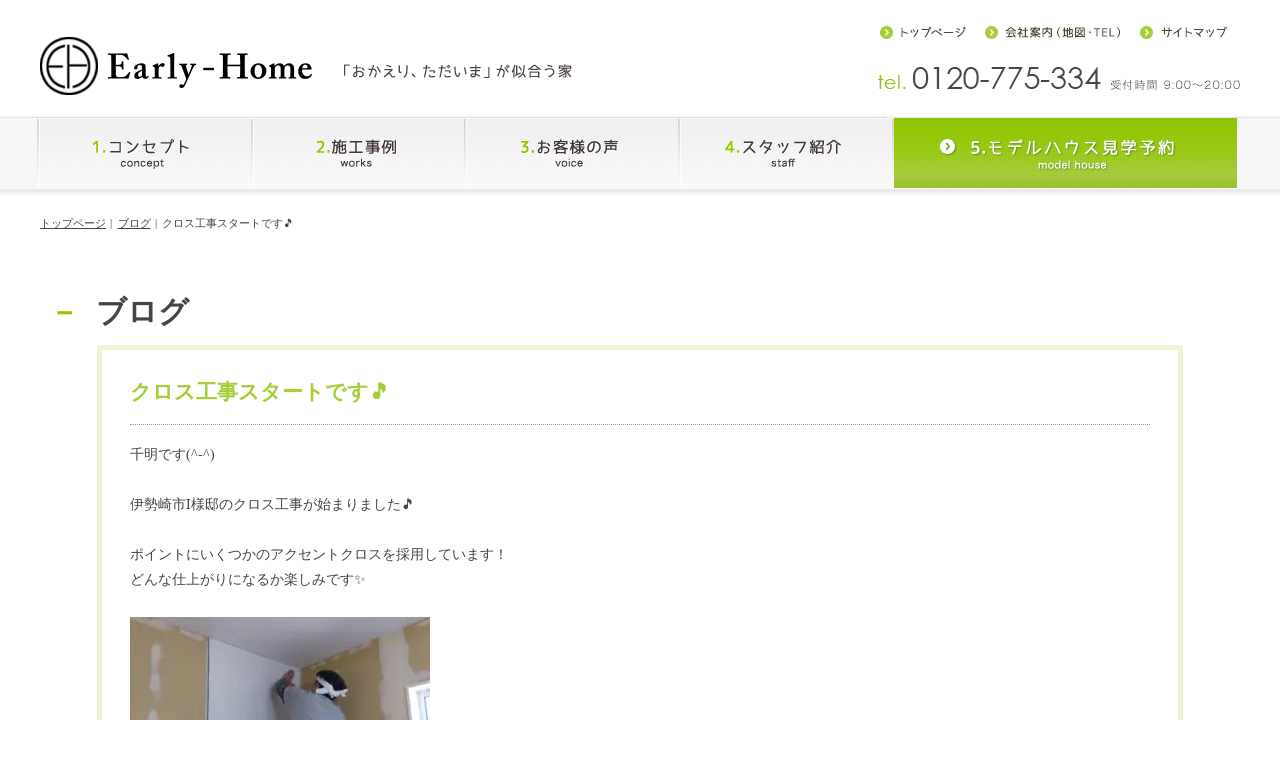

--- FILE ---
content_type: text/html; charset=UTF-8
request_url: https://early-home.co.jp/2020/12/22/%E3%82%AF%E3%83%AD%E3%82%B9%E5%B7%A5%E4%BA%8B%E3%82%B9%E3%82%BF%E3%83%BC%E3%83%88%E3%81%A7%E3%81%99%F0%9F%8E%B5/
body_size: 12146
content:
<!DOCTYPE html>
<html lang="ja">
<head>
<meta charset="UTF-8">
<meta name="viewport" content="width=device-width, initial-scale=1.0, minimum-scale=1.0, maximum-scale=1.0, user-scalable=0">
<meta name="Keywords" content="群馬県,桐生市,伊勢崎市,新築,リフォーム,外構,注文住宅,アーリーホーム">
<meta name="Description" content="群馬県の桐生市・太田市・伊勢崎市でお洒落な平屋デザイン住宅を提供しているアーリーホーム。無垢材を各所に使い、癒しと健康的な空間を演出。本格注文住宅ならではの飽きの来ないデザインで桐生市の風土に合った佇まいを実現。群馬県で平屋デザイン住宅をご検討の際は是非モデルハウスへ！">

<meta http-equiv="X-UA-Compatible" content="IE=edge">
<meta name="format-detection" content="telephone=no">
<script>
$isltIe9 = false;
</script>
<!--[if lt IE 9]>
<script src="http://html5shiv.googlecode.com/svn/trunk/html5.js"></script>
<script>
$isltIe9 = true;
</script>
<![endif]-->
	<style>img:is([sizes="auto" i], [sizes^="auto," i]) { contain-intrinsic-size: 3000px 1500px }</style>
	
		<!-- All in One SEO 4.9.3 - aioseo.com -->
		<title>クロス工事スタートです🎵 - 株式会社アーリーホーム 「おかえり、ただいま」が似合う家</title>
	<meta name="description" content="千明です(^-^) 伊勢崎市I様邸のクロス工事が始まりました🎵 ポ" />
	<meta name="robots" content="max-image-preview:large" />
	<meta name="author" content="アーリーホーム"/>
	<link rel="canonical" href="https://early-home.co.jp/2020/12/22/%e3%82%af%e3%83%ad%e3%82%b9%e5%b7%a5%e4%ba%8b%e3%82%b9%e3%82%bf%e3%83%bc%e3%83%88%e3%81%a7%e3%81%99%f0%9f%8e%b5/" />
	<meta name="generator" content="All in One SEO (AIOSEO) 4.9.3" />
		<meta property="og:locale" content="ja_JP" />
		<meta property="og:site_name" content="株式会社アーリーホーム　「おかえり、ただいま」が似合う家 - アーリーホ−ムでは、群馬県桐生市・伊勢崎市・みどり市でお客様のご要望に合わせたデザイン住宅、注文住宅を土地探しからお手伝いいたします。" />
		<meta property="og:type" content="article" />
		<meta property="og:title" content="クロス工事スタートです🎵 - 株式会社アーリーホーム 「おかえり、ただいま」が似合う家" />
		<meta property="og:description" content="千明です(^-^) 伊勢崎市I様邸のクロス工事が始まりました🎵 ポ" />
		<meta property="og:url" content="https://early-home.co.jp/2020/12/22/%e3%82%af%e3%83%ad%e3%82%b9%e5%b7%a5%e4%ba%8b%e3%82%b9%e3%82%bf%e3%83%bc%e3%83%88%e3%81%a7%e3%81%99%f0%9f%8e%b5/" />
		<meta property="article:published_time" content="2020-12-22T12:43:10+00:00" />
		<meta property="article:modified_time" content="2020-12-22T12:43:10+00:00" />
		<meta name="twitter:card" content="summary_large_image" />
		<meta name="twitter:title" content="クロス工事スタートです🎵 - 株式会社アーリーホーム 「おかえり、ただいま」が似合う家" />
		<meta name="twitter:description" content="千明です(^-^) 伊勢崎市I様邸のクロス工事が始まりました🎵 ポ" />
		<script type="application/ld+json" class="aioseo-schema">
			{"@context":"https:\/\/schema.org","@graph":[{"@type":"BlogPosting","@id":"https:\/\/early-home.co.jp\/2020\/12\/22\/%e3%82%af%e3%83%ad%e3%82%b9%e5%b7%a5%e4%ba%8b%e3%82%b9%e3%82%bf%e3%83%bc%e3%83%88%e3%81%a7%e3%81%99%f0%9f%8e%b5\/#blogposting","name":"\u30af\u30ed\u30b9\u5de5\u4e8b\u30b9\u30bf\u30fc\u30c8\u3067\u3059\ud83c\udfb5 - \u682a\u5f0f\u4f1a\u793e\u30a2\u30fc\u30ea\u30fc\u30db\u30fc\u30e0 \u300c\u304a\u304b\u3048\u308a\u3001\u305f\u3060\u3044\u307e\u300d\u304c\u4f3c\u5408\u3046\u5bb6","headline":"\u30af\u30ed\u30b9\u5de5\u4e8b\u30b9\u30bf\u30fc\u30c8\u3067\u3059&#x1f3b5;","author":{"@id":"https:\/\/early-home.co.jp\/author\/postuser\/#author"},"publisher":{"@id":"https:\/\/early-home.co.jp\/#organization"},"image":{"@type":"ImageObject","url":"https:\/\/early-home.co.jp\/wp-content\/uploads\/2020\/12\/IMG_20201222_1132252_copy_800x487.jpg","width":800,"height":487},"datePublished":"2020-12-22T21:43:10+09:00","dateModified":"2020-12-22T21:43:10+09:00","inLanguage":"ja","mainEntityOfPage":{"@id":"https:\/\/early-home.co.jp\/2020\/12\/22\/%e3%82%af%e3%83%ad%e3%82%b9%e5%b7%a5%e4%ba%8b%e3%82%b9%e3%82%bf%e3%83%bc%e3%83%88%e3%81%a7%e3%81%99%f0%9f%8e%b5\/#webpage"},"isPartOf":{"@id":"https:\/\/early-home.co.jp\/2020\/12\/22\/%e3%82%af%e3%83%ad%e3%82%b9%e5%b7%a5%e4%ba%8b%e3%82%b9%e3%82%bf%e3%83%bc%e3%83%88%e3%81%a7%e3%81%99%f0%9f%8e%b5\/#webpage"},"articleSection":"\u30d6\u30ed\u30b0, \u5343\u660e"},{"@type":"BreadcrumbList","@id":"https:\/\/early-home.co.jp\/2020\/12\/22\/%e3%82%af%e3%83%ad%e3%82%b9%e5%b7%a5%e4%ba%8b%e3%82%b9%e3%82%bf%e3%83%bc%e3%83%88%e3%81%a7%e3%81%99%f0%9f%8e%b5\/#breadcrumblist","itemListElement":[{"@type":"ListItem","@id":"https:\/\/early-home.co.jp#listItem","position":1,"name":"Home","item":"https:\/\/early-home.co.jp","nextItem":{"@type":"ListItem","@id":"https:\/\/early-home.co.jp\/category\/blog\/#listItem","name":"\u30d6\u30ed\u30b0"}},{"@type":"ListItem","@id":"https:\/\/early-home.co.jp\/category\/blog\/#listItem","position":2,"name":"\u30d6\u30ed\u30b0","item":"https:\/\/early-home.co.jp\/category\/blog\/","nextItem":{"@type":"ListItem","@id":"https:\/\/early-home.co.jp\/category\/blog\/2chigira\/#listItem","name":"\u5343\u660e"},"previousItem":{"@type":"ListItem","@id":"https:\/\/early-home.co.jp#listItem","name":"Home"}},{"@type":"ListItem","@id":"https:\/\/early-home.co.jp\/category\/blog\/2chigira\/#listItem","position":3,"name":"\u5343\u660e","item":"https:\/\/early-home.co.jp\/category\/blog\/2chigira\/","nextItem":{"@type":"ListItem","@id":"https:\/\/early-home.co.jp\/2020\/12\/22\/%e3%82%af%e3%83%ad%e3%82%b9%e5%b7%a5%e4%ba%8b%e3%82%b9%e3%82%bf%e3%83%bc%e3%83%88%e3%81%a7%e3%81%99%f0%9f%8e%b5\/#listItem","name":"\u30af\u30ed\u30b9\u5de5\u4e8b\u30b9\u30bf\u30fc\u30c8\u3067\u3059&#x1f3b5;"},"previousItem":{"@type":"ListItem","@id":"https:\/\/early-home.co.jp\/category\/blog\/#listItem","name":"\u30d6\u30ed\u30b0"}},{"@type":"ListItem","@id":"https:\/\/early-home.co.jp\/2020\/12\/22\/%e3%82%af%e3%83%ad%e3%82%b9%e5%b7%a5%e4%ba%8b%e3%82%b9%e3%82%bf%e3%83%bc%e3%83%88%e3%81%a7%e3%81%99%f0%9f%8e%b5\/#listItem","position":4,"name":"\u30af\u30ed\u30b9\u5de5\u4e8b\u30b9\u30bf\u30fc\u30c8\u3067\u3059&#x1f3b5;","previousItem":{"@type":"ListItem","@id":"https:\/\/early-home.co.jp\/category\/blog\/2chigira\/#listItem","name":"\u5343\u660e"}}]},{"@type":"Organization","@id":"https:\/\/early-home.co.jp\/#organization","name":"\u682a\u5f0f\u4f1a\u793e\u30a2\u30fc\u30ea\u30fc\u30db\u30fc\u30e0\u3000\u300c\u304a\u304b\u3048\u308a\u3001\u305f\u3060\u3044\u307e\u300d\u304c\u4f3c\u5408\u3046\u5bb6","description":"\u30a2\u30fc\u30ea\u30fc\u30db\u2212\u30e0\u3067\u306f\u3001\u7fa4\u99ac\u770c\u6850\u751f\u5e02\u30fb\u4f0a\u52e2\u5d0e\u5e02\u30fb\u307f\u3069\u308a\u5e02\u3067\u304a\u5ba2\u69d8\u306e\u3054\u8981\u671b\u306b\u5408\u308f\u305b\u305f\u30c7\u30b6\u30a4\u30f3\u4f4f\u5b85\u3001\u6ce8\u6587\u4f4f\u5b85\u3092\u571f\u5730\u63a2\u3057\u304b\u3089\u304a\u624b\u4f1d\u3044\u3044\u305f\u3057\u307e\u3059\u3002","url":"https:\/\/early-home.co.jp\/"},{"@type":"Person","@id":"https:\/\/early-home.co.jp\/author\/postuser\/#author","url":"https:\/\/early-home.co.jp\/author\/postuser\/","name":"\u30a2\u30fc\u30ea\u30fc\u30db\u30fc\u30e0"},{"@type":"WebPage","@id":"https:\/\/early-home.co.jp\/2020\/12\/22\/%e3%82%af%e3%83%ad%e3%82%b9%e5%b7%a5%e4%ba%8b%e3%82%b9%e3%82%bf%e3%83%bc%e3%83%88%e3%81%a7%e3%81%99%f0%9f%8e%b5\/#webpage","url":"https:\/\/early-home.co.jp\/2020\/12\/22\/%e3%82%af%e3%83%ad%e3%82%b9%e5%b7%a5%e4%ba%8b%e3%82%b9%e3%82%bf%e3%83%bc%e3%83%88%e3%81%a7%e3%81%99%f0%9f%8e%b5\/","name":"\u30af\u30ed\u30b9\u5de5\u4e8b\u30b9\u30bf\u30fc\u30c8\u3067\u3059\ud83c\udfb5 - \u682a\u5f0f\u4f1a\u793e\u30a2\u30fc\u30ea\u30fc\u30db\u30fc\u30e0 \u300c\u304a\u304b\u3048\u308a\u3001\u305f\u3060\u3044\u307e\u300d\u304c\u4f3c\u5408\u3046\u5bb6","description":"\u5343\u660e\u3067\u3059(^-^) \u4f0a\u52e2\u5d0e\u5e02I\u69d8\u90b8\u306e\u30af\u30ed\u30b9\u5de5\u4e8b\u304c\u59cb\u307e\u308a\u307e\u3057\u305f\ud83c\udfb5 \u30dd","inLanguage":"ja","isPartOf":{"@id":"https:\/\/early-home.co.jp\/#website"},"breadcrumb":{"@id":"https:\/\/early-home.co.jp\/2020\/12\/22\/%e3%82%af%e3%83%ad%e3%82%b9%e5%b7%a5%e4%ba%8b%e3%82%b9%e3%82%bf%e3%83%bc%e3%83%88%e3%81%a7%e3%81%99%f0%9f%8e%b5\/#breadcrumblist"},"author":{"@id":"https:\/\/early-home.co.jp\/author\/postuser\/#author"},"creator":{"@id":"https:\/\/early-home.co.jp\/author\/postuser\/#author"},"image":{"@type":"ImageObject","url":"https:\/\/early-home.co.jp\/wp-content\/uploads\/2020\/12\/IMG_20201222_1132252_copy_800x487.jpg","@id":"https:\/\/early-home.co.jp\/2020\/12\/22\/%e3%82%af%e3%83%ad%e3%82%b9%e5%b7%a5%e4%ba%8b%e3%82%b9%e3%82%bf%e3%83%bc%e3%83%88%e3%81%a7%e3%81%99%f0%9f%8e%b5\/#mainImage","width":800,"height":487},"primaryImageOfPage":{"@id":"https:\/\/early-home.co.jp\/2020\/12\/22\/%e3%82%af%e3%83%ad%e3%82%b9%e5%b7%a5%e4%ba%8b%e3%82%b9%e3%82%bf%e3%83%bc%e3%83%88%e3%81%a7%e3%81%99%f0%9f%8e%b5\/#mainImage"},"datePublished":"2020-12-22T21:43:10+09:00","dateModified":"2020-12-22T21:43:10+09:00"},{"@type":"WebSite","@id":"https:\/\/early-home.co.jp\/#website","url":"https:\/\/early-home.co.jp\/","name":"\u682a\u5f0f\u4f1a\u793e\u30a2\u30fc\u30ea\u30fc\u30db\u30fc\u30e0\u3000\u300c\u304a\u304b\u3048\u308a\u3001\u305f\u3060\u3044\u307e\u300d\u304c\u4f3c\u5408\u3046\u5bb6","description":"\u30a2\u30fc\u30ea\u30fc\u30db\u2212\u30e0\u3067\u306f\u3001\u7fa4\u99ac\u770c\u6850\u751f\u5e02\u30fb\u4f0a\u52e2\u5d0e\u5e02\u30fb\u307f\u3069\u308a\u5e02\u3067\u304a\u5ba2\u69d8\u306e\u3054\u8981\u671b\u306b\u5408\u308f\u305b\u305f\u30c7\u30b6\u30a4\u30f3\u4f4f\u5b85\u3001\u6ce8\u6587\u4f4f\u5b85\u3092\u571f\u5730\u63a2\u3057\u304b\u3089\u304a\u624b\u4f1d\u3044\u3044\u305f\u3057\u307e\u3059\u3002","inLanguage":"ja","publisher":{"@id":"https:\/\/early-home.co.jp\/#organization"}}]}
		</script>
		<!-- All in One SEO -->

<link rel='dns-prefetch' href='//webfonts.xserver.jp' />
<link rel="alternate" type="application/rss+xml" title="株式会社アーリーホーム　「おかえり、ただいま」が似合う家 &raquo; クロス工事スタートです&#x1f3b5; のコメントのフィード" href="https://early-home.co.jp/2020/12/22/%e3%82%af%e3%83%ad%e3%82%b9%e5%b7%a5%e4%ba%8b%e3%82%b9%e3%82%bf%e3%83%bc%e3%83%88%e3%81%a7%e3%81%99%f0%9f%8e%b5/feed/" />
	<style type="text/css">
	.wp-pagenavi{margin-left:auto !important; margin-right:auto; !important}
	</style>
  <style id='classic-theme-styles-inline-css' type='text/css'>
/*! This file is auto-generated */
.wp-block-button__link{color:#fff;background-color:#32373c;border-radius:9999px;box-shadow:none;text-decoration:none;padding:calc(.667em + 2px) calc(1.333em + 2px);font-size:1.125em}.wp-block-file__button{background:#32373c;color:#fff;text-decoration:none}
</style>
<style id='global-styles-inline-css' type='text/css'>
:root{--wp--preset--aspect-ratio--square: 1;--wp--preset--aspect-ratio--4-3: 4/3;--wp--preset--aspect-ratio--3-4: 3/4;--wp--preset--aspect-ratio--3-2: 3/2;--wp--preset--aspect-ratio--2-3: 2/3;--wp--preset--aspect-ratio--16-9: 16/9;--wp--preset--aspect-ratio--9-16: 9/16;--wp--preset--color--black: #000000;--wp--preset--color--cyan-bluish-gray: #abb8c3;--wp--preset--color--white: #ffffff;--wp--preset--color--pale-pink: #f78da7;--wp--preset--color--vivid-red: #cf2e2e;--wp--preset--color--luminous-vivid-orange: #ff6900;--wp--preset--color--luminous-vivid-amber: #fcb900;--wp--preset--color--light-green-cyan: #7bdcb5;--wp--preset--color--vivid-green-cyan: #00d084;--wp--preset--color--pale-cyan-blue: #8ed1fc;--wp--preset--color--vivid-cyan-blue: #0693e3;--wp--preset--color--vivid-purple: #9b51e0;--wp--preset--gradient--vivid-cyan-blue-to-vivid-purple: linear-gradient(135deg,rgba(6,147,227,1) 0%,rgb(155,81,224) 100%);--wp--preset--gradient--light-green-cyan-to-vivid-green-cyan: linear-gradient(135deg,rgb(122,220,180) 0%,rgb(0,208,130) 100%);--wp--preset--gradient--luminous-vivid-amber-to-luminous-vivid-orange: linear-gradient(135deg,rgba(252,185,0,1) 0%,rgba(255,105,0,1) 100%);--wp--preset--gradient--luminous-vivid-orange-to-vivid-red: linear-gradient(135deg,rgba(255,105,0,1) 0%,rgb(207,46,46) 100%);--wp--preset--gradient--very-light-gray-to-cyan-bluish-gray: linear-gradient(135deg,rgb(238,238,238) 0%,rgb(169,184,195) 100%);--wp--preset--gradient--cool-to-warm-spectrum: linear-gradient(135deg,rgb(74,234,220) 0%,rgb(151,120,209) 20%,rgb(207,42,186) 40%,rgb(238,44,130) 60%,rgb(251,105,98) 80%,rgb(254,248,76) 100%);--wp--preset--gradient--blush-light-purple: linear-gradient(135deg,rgb(255,206,236) 0%,rgb(152,150,240) 100%);--wp--preset--gradient--blush-bordeaux: linear-gradient(135deg,rgb(254,205,165) 0%,rgb(254,45,45) 50%,rgb(107,0,62) 100%);--wp--preset--gradient--luminous-dusk: linear-gradient(135deg,rgb(255,203,112) 0%,rgb(199,81,192) 50%,rgb(65,88,208) 100%);--wp--preset--gradient--pale-ocean: linear-gradient(135deg,rgb(255,245,203) 0%,rgb(182,227,212) 50%,rgb(51,167,181) 100%);--wp--preset--gradient--electric-grass: linear-gradient(135deg,rgb(202,248,128) 0%,rgb(113,206,126) 100%);--wp--preset--gradient--midnight: linear-gradient(135deg,rgb(2,3,129) 0%,rgb(40,116,252) 100%);--wp--preset--font-size--small: 13px;--wp--preset--font-size--medium: 20px;--wp--preset--font-size--large: 36px;--wp--preset--font-size--x-large: 42px;--wp--preset--spacing--20: 0.44rem;--wp--preset--spacing--30: 0.67rem;--wp--preset--spacing--40: 1rem;--wp--preset--spacing--50: 1.5rem;--wp--preset--spacing--60: 2.25rem;--wp--preset--spacing--70: 3.38rem;--wp--preset--spacing--80: 5.06rem;--wp--preset--shadow--natural: 6px 6px 9px rgba(0, 0, 0, 0.2);--wp--preset--shadow--deep: 12px 12px 50px rgba(0, 0, 0, 0.4);--wp--preset--shadow--sharp: 6px 6px 0px rgba(0, 0, 0, 0.2);--wp--preset--shadow--outlined: 6px 6px 0px -3px rgba(255, 255, 255, 1), 6px 6px rgba(0, 0, 0, 1);--wp--preset--shadow--crisp: 6px 6px 0px rgba(0, 0, 0, 1);}:where(.is-layout-flex){gap: 0.5em;}:where(.is-layout-grid){gap: 0.5em;}body .is-layout-flex{display: flex;}.is-layout-flex{flex-wrap: wrap;align-items: center;}.is-layout-flex > :is(*, div){margin: 0;}body .is-layout-grid{display: grid;}.is-layout-grid > :is(*, div){margin: 0;}:where(.wp-block-columns.is-layout-flex){gap: 2em;}:where(.wp-block-columns.is-layout-grid){gap: 2em;}:where(.wp-block-post-template.is-layout-flex){gap: 1.25em;}:where(.wp-block-post-template.is-layout-grid){gap: 1.25em;}.has-black-color{color: var(--wp--preset--color--black) !important;}.has-cyan-bluish-gray-color{color: var(--wp--preset--color--cyan-bluish-gray) !important;}.has-white-color{color: var(--wp--preset--color--white) !important;}.has-pale-pink-color{color: var(--wp--preset--color--pale-pink) !important;}.has-vivid-red-color{color: var(--wp--preset--color--vivid-red) !important;}.has-luminous-vivid-orange-color{color: var(--wp--preset--color--luminous-vivid-orange) !important;}.has-luminous-vivid-amber-color{color: var(--wp--preset--color--luminous-vivid-amber) !important;}.has-light-green-cyan-color{color: var(--wp--preset--color--light-green-cyan) !important;}.has-vivid-green-cyan-color{color: var(--wp--preset--color--vivid-green-cyan) !important;}.has-pale-cyan-blue-color{color: var(--wp--preset--color--pale-cyan-blue) !important;}.has-vivid-cyan-blue-color{color: var(--wp--preset--color--vivid-cyan-blue) !important;}.has-vivid-purple-color{color: var(--wp--preset--color--vivid-purple) !important;}.has-black-background-color{background-color: var(--wp--preset--color--black) !important;}.has-cyan-bluish-gray-background-color{background-color: var(--wp--preset--color--cyan-bluish-gray) !important;}.has-white-background-color{background-color: var(--wp--preset--color--white) !important;}.has-pale-pink-background-color{background-color: var(--wp--preset--color--pale-pink) !important;}.has-vivid-red-background-color{background-color: var(--wp--preset--color--vivid-red) !important;}.has-luminous-vivid-orange-background-color{background-color: var(--wp--preset--color--luminous-vivid-orange) !important;}.has-luminous-vivid-amber-background-color{background-color: var(--wp--preset--color--luminous-vivid-amber) !important;}.has-light-green-cyan-background-color{background-color: var(--wp--preset--color--light-green-cyan) !important;}.has-vivid-green-cyan-background-color{background-color: var(--wp--preset--color--vivid-green-cyan) !important;}.has-pale-cyan-blue-background-color{background-color: var(--wp--preset--color--pale-cyan-blue) !important;}.has-vivid-cyan-blue-background-color{background-color: var(--wp--preset--color--vivid-cyan-blue) !important;}.has-vivid-purple-background-color{background-color: var(--wp--preset--color--vivid-purple) !important;}.has-black-border-color{border-color: var(--wp--preset--color--black) !important;}.has-cyan-bluish-gray-border-color{border-color: var(--wp--preset--color--cyan-bluish-gray) !important;}.has-white-border-color{border-color: var(--wp--preset--color--white) !important;}.has-pale-pink-border-color{border-color: var(--wp--preset--color--pale-pink) !important;}.has-vivid-red-border-color{border-color: var(--wp--preset--color--vivid-red) !important;}.has-luminous-vivid-orange-border-color{border-color: var(--wp--preset--color--luminous-vivid-orange) !important;}.has-luminous-vivid-amber-border-color{border-color: var(--wp--preset--color--luminous-vivid-amber) !important;}.has-light-green-cyan-border-color{border-color: var(--wp--preset--color--light-green-cyan) !important;}.has-vivid-green-cyan-border-color{border-color: var(--wp--preset--color--vivid-green-cyan) !important;}.has-pale-cyan-blue-border-color{border-color: var(--wp--preset--color--pale-cyan-blue) !important;}.has-vivid-cyan-blue-border-color{border-color: var(--wp--preset--color--vivid-cyan-blue) !important;}.has-vivid-purple-border-color{border-color: var(--wp--preset--color--vivid-purple) !important;}.has-vivid-cyan-blue-to-vivid-purple-gradient-background{background: var(--wp--preset--gradient--vivid-cyan-blue-to-vivid-purple) !important;}.has-light-green-cyan-to-vivid-green-cyan-gradient-background{background: var(--wp--preset--gradient--light-green-cyan-to-vivid-green-cyan) !important;}.has-luminous-vivid-amber-to-luminous-vivid-orange-gradient-background{background: var(--wp--preset--gradient--luminous-vivid-amber-to-luminous-vivid-orange) !important;}.has-luminous-vivid-orange-to-vivid-red-gradient-background{background: var(--wp--preset--gradient--luminous-vivid-orange-to-vivid-red) !important;}.has-very-light-gray-to-cyan-bluish-gray-gradient-background{background: var(--wp--preset--gradient--very-light-gray-to-cyan-bluish-gray) !important;}.has-cool-to-warm-spectrum-gradient-background{background: var(--wp--preset--gradient--cool-to-warm-spectrum) !important;}.has-blush-light-purple-gradient-background{background: var(--wp--preset--gradient--blush-light-purple) !important;}.has-blush-bordeaux-gradient-background{background: var(--wp--preset--gradient--blush-bordeaux) !important;}.has-luminous-dusk-gradient-background{background: var(--wp--preset--gradient--luminous-dusk) !important;}.has-pale-ocean-gradient-background{background: var(--wp--preset--gradient--pale-ocean) !important;}.has-electric-grass-gradient-background{background: var(--wp--preset--gradient--electric-grass) !important;}.has-midnight-gradient-background{background: var(--wp--preset--gradient--midnight) !important;}.has-small-font-size{font-size: var(--wp--preset--font-size--small) !important;}.has-medium-font-size{font-size: var(--wp--preset--font-size--medium) !important;}.has-large-font-size{font-size: var(--wp--preset--font-size--large) !important;}.has-x-large-font-size{font-size: var(--wp--preset--font-size--x-large) !important;}
:where(.wp-block-post-template.is-layout-flex){gap: 1.25em;}:where(.wp-block-post-template.is-layout-grid){gap: 1.25em;}
:where(.wp-block-columns.is-layout-flex){gap: 2em;}:where(.wp-block-columns.is-layout-grid){gap: 2em;}
:root :where(.wp-block-pullquote){font-size: 1.5em;line-height: 1.6;}
</style>
<link rel='stylesheet' id='wpo_min-header-0-css' href='https://early-home.co.jp/wp-content/cache/wpo-minify/1767920535/assets/wpo-minify-header-507c6620.min.css' type='text/css' media='all' />
<script type="text/javascript" src="https://early-home.co.jp/wp-content/cache/wpo-minify/1767920535/assets/wpo-minify-header-7c3d0e58.min.js" id="wpo_min-header-0-js"></script>
<script type="text/javascript" src="//webfonts.xserver.jp/js/xserverv3.js?fadein=0&amp;ver=2.0.9" id="typesquare_std-js"></script>
<script type="text/javascript" src="https://early-home.co.jp/wp-content/cache/wpo-minify/1767920535/assets/wpo-minify-header-9923294d.min.js" id="wpo_min-header-2-js"></script>
<link rel="https://api.w.org/" href="https://early-home.co.jp/wp-json/" /><link rel="alternate" title="JSON" type="application/json" href="https://early-home.co.jp/wp-json/wp/v2/posts/33212" /><link rel="EditURI" type="application/rsd+xml" title="RSD" href="https://early-home.co.jp/xmlrpc.php?rsd" />
<meta name="generator" content="WordPress 6.8.3" />
<link rel='shortlink' href='https://early-home.co.jp/?p=33212' />
<link rel="alternate" title="oEmbed (JSON)" type="application/json+oembed" href="https://early-home.co.jp/wp-json/oembed/1.0/embed?url=https%3A%2F%2Fearly-home.co.jp%2F2020%2F12%2F22%2F%25e3%2582%25af%25e3%2583%25ad%25e3%2582%25b9%25e5%25b7%25a5%25e4%25ba%258b%25e3%2582%25b9%25e3%2582%25bf%25e3%2583%25bc%25e3%2583%2588%25e3%2581%25a7%25e3%2581%2599%25f0%259f%258e%25b5%2F" />
<link rel="alternate" title="oEmbed (XML)" type="text/xml+oembed" href="https://early-home.co.jp/wp-json/oembed/1.0/embed?url=https%3A%2F%2Fearly-home.co.jp%2F2020%2F12%2F22%2F%25e3%2582%25af%25e3%2583%25ad%25e3%2582%25b9%25e5%25b7%25a5%25e4%25ba%258b%25e3%2582%25b9%25e3%2582%25bf%25e3%2583%25bc%25e3%2583%2588%25e3%2581%25a7%25e3%2581%2599%25f0%259f%258e%25b5%2F&#038;format=xml" />
	<style type="text/css">
	 .wp-pagenavi
	{
		font-size:12px !important;
	}
	</style>
	<style type="text/css">.recentcomments a{display:inline !important;padding:0 !important;margin:0 !important;}</style><noscript><style>.lazyload[data-src]{display:none !important;}</style></noscript><style>.lazyload{background-image:none !important;}.lazyload:before{background-image:none !important;}</style><link rel="icon" href="https://early-home.co.jp/wp-content/uploads/2022/11/cropped-favicon-16x16-1-32x32.png" sizes="32x32" />
<link rel="icon" href="https://early-home.co.jp/wp-content/uploads/2022/11/cropped-favicon-16x16-1-192x192.png" sizes="192x192" />
<link rel="apple-touch-icon" href="https://early-home.co.jp/wp-content/uploads/2022/11/cropped-favicon-16x16-1-180x180.png" />
<meta name="msapplication-TileImage" content="https://early-home.co.jp/wp-content/uploads/2022/11/cropped-favicon-16x16-1-270x270.png" />

<script src="https://yubinbango.github.io/yubinbango/yubinbango.js"></script>

<style type="text/css">
.design_plus{
	margin-bottom: 50px;
}
.design_ul{
	margin: 40px 0 20px;
}
.design_ul li{
	float: left;
	width: 23.5%;
	margin-bottom: 15px;
	border: 3px solid #fff;
	-webkit-box-shadow: 1px 1px 8px 1px #ccc;
	box-shadow: 1px 1px 4px 1px #ccc;
}
.design_ul li:nth-child(4n-2){margin: 0 2%;}
.design_ul li:nth-child(4n-4){margin-left: 2%;}

.design_ul li img{
	width: 100%;
}
@media screen and (max-width: 640px){
	.design_ul li{
		width: 100%;
	}
	.design_ul li:nth-child(4n-2){margin: 0;margin-bottom: 15px;}
	.design_ul li:nth-child(4n-4){margin: 0;margin-bottom: 15px;}
	/*.design_ul li:nth-child(2n){margin-left: 2%;margin-bottom: 15px;}*/
}
</style>









<!-- ゼロキューブのリストcss -->


<script>
(function(i,s,o,g,r,a,m){i['GoogleAnalyticsObject']=r;i[r]=i[r]||function(){
  (i[r].q=i[r].q||[]).push(arguments)},i[r].l=1*new Date();a=s.createElement(o),
m=s.getElementsByTagName(o)[0];a.async=1;a.src=g;m.parentNode.insertBefore(a,m)
})(window,document,'script','https://www.google-analytics.com/analytics.js','ga');

  ga('create', 'UA-55271844-1', 'auto');
  ga('send', 'pageview');

</script>

</head>
<body>
<div class="u_visible-sp"></div>

<header>


<div id="header">
<div class="h_top u_inner u_clearfix">
<div class="h_logo u_clearfix">
<a href="https://early-home.co.jp"><img class="switch-img lazyload" src="[data-uri]" alt="株式会社アーリーホーム" data-src="https://early-home.co.jp/wp-content/themes/granviento/img/img_h_logo.png" decoding="async" data-eio-rwidth="272" data-eio-rheight="58" /><noscript><img class="switch-img" src="https://early-home.co.jp/wp-content/themes/granviento/img/img_h_logo.png" alt="株式会社アーリーホーム" data-eio="l" /></noscript></a>
<h1 class="u_visible-pc"><img src="[data-uri]" alt="「おかえり、ただいま」が似合う家" data-src="https://early-home.co.jp/wp-content/themes/granviento/img/ttl_h_top.png" decoding="async" class="lazyload" data-eio-rwidth="228" data-eio-rheight="14"><noscript><img src="https://early-home.co.jp/wp-content/themes/granviento/img/ttl_h_top.png" alt="「おかえり、ただいま」が似合う家" data-eio="l"></noscript></h1>
</div>
<div id="toggle" class="h_menu u_visible-sp"><img src="[data-uri]" alt="MENU" data-src="https://early-home.co.jp/wp-content/themes/granviento/img/sp_h_menu.png" decoding="async" class="lazyload" data-eio-rwidth="131" data-eio-rheight="108" /><noscript><img src="https://early-home.co.jp/wp-content/themes/granviento/img/sp_h_menu.png" alt="MENU" data-eio="l" /></noscript></div>
<div class="h_cont u_visible-pc">
<ul class="h_top_nav">
<li><a href="https://early-home.co.jp"><img src="[data-uri]" alt="トップページ" data-src="https://early-home.co.jp/wp-content/themes/granviento/img/nav_h_top.png" decoding="async" class="lazyload" data-eio-rwidth="87" data-eio-rheight="13"><noscript><img src="https://early-home.co.jp/wp-content/themes/granviento/img/nav_h_top.png" alt="トップページ" data-eio="l"></noscript></a></li>
<li><a href="https://early-home.co.jp/company"><img src="[data-uri]" alt="会社案内（地図・TEL）" data-src="https://early-home.co.jp/wp-content/themes/granviento/img/nav_h_overview.png" decoding="async" class="lazyload" data-eio-rwidth="137" data-eio-rheight="13"><noscript><img src="https://early-home.co.jp/wp-content/themes/granviento/img/nav_h_overview.png" alt="会社案内（地図・TEL）" data-eio="l"></noscript></a></li>
<li><a href="https://early-home.co.jp/sitemap"><img src="[data-uri]" alt="サイトマップ" data-src="https://early-home.co.jp/wp-content/themes/granviento/img/nav_h_sitemap.png" decoding="async" class="lazyload" data-eio-rwidth="89" data-eio-rheight="13"><noscript><img src="https://early-home.co.jp/wp-content/themes/granviento/img/nav_h_sitemap.png" alt="サイトマップ" data-eio="l"></noscript></a></li>
</ul>
<img src="[data-uri]" alt="tel.0120-775-334 受付時間 9:00〜20:00" data-src="https://early-home.co.jp/wp-content/themes/granviento/img/txt_h_tel.png" decoding="async" class="lazyload" data-eio-rwidth="362" data-eio-rheight="23" /><noscript><img src="https://early-home.co.jp/wp-content/themes/granviento/img/txt_h_tel.png" alt="tel.0120-775-334 受付時間 9:00〜20:00" data-eio="l" /></noscript>
</div>
</div>
</div><!-- header END -->


<nav>


<div class="h_nav_bg u_visible-pc">
<div class="u_inner">
<ul class="h_nav u_clearfix">
<li><a href="https://early-home.co.jp/concept"><img src="[data-uri]" alt="1.コンセプト concept" data-src="https://early-home.co.jp/wp-content/themes/granviento/img/nav_h_concept.png" decoding="async" class="lazyload" data-eio-rwidth="210" data-eio-rheight="70" /><noscript><img src="https://early-home.co.jp/wp-content/themes/granviento/img/nav_h_concept.png" alt="1.コンセプト concept" data-eio="l" /></noscript></a></li>
<li><a href="https://early-home.co.jp/gallery"><img src="[data-uri]" alt="2.施工事例 works" data-src="https://early-home.co.jp/wp-content/themes/granviento/img/nav_h_works.png" decoding="async" class="lazyload" data-eio-rwidth="210" data-eio-rheight="70" /><noscript><img src="https://early-home.co.jp/wp-content/themes/granviento/img/nav_h_works.png" alt="2.施工事例 works" data-eio="l" /></noscript></a></li>
<li><a href="https://early-home.co.jp/voice"><img src="[data-uri]" alt="3.お客様の声 voice" data-src="https://early-home.co.jp/wp-content/themes/granviento/img/nav_h_voice.png" decoding="async" class="lazyload" data-eio-rwidth="210" data-eio-rheight="70" /><noscript><img src="https://early-home.co.jp/wp-content/themes/granviento/img/nav_h_voice.png" alt="3.お客様の声 voice" data-eio="l" /></noscript></a></li>
<li><a href="https://early-home.co.jp/staff"><img src="[data-uri]" alt="4.スタッフ紹介 staff" data-src="https://early-home.co.jp/wp-content/themes/granviento/img/nav_h_staff.png" decoding="async" class="lazyload" data-eio-rwidth="210" data-eio-rheight="70" /><noscript><img src="https://early-home.co.jp/wp-content/themes/granviento/img/nav_h_staff.png" alt="4.スタッフ紹介 staff" data-eio="l" /></noscript></a></li>
<li class="_consul"><a href="https://early-home.co.jp/modelhouse"><img src="[data-uri]" alt="5.モデルハウス見学予約 model house" data-src="https://early-home.co.jp/wp-content/themes/granviento/img/nav_h_reservation.png" decoding="async" class="lazyload" data-eio-rwidth="345" data-eio-rheight="70" /><noscript><img src="https://early-home.co.jp/wp-content/themes/granviento/img/nav_h_reservation.png" alt="5.モデルハウス見学予約 model house" data-eio="l" /></noscript></a></li>
</ul>					
</div>
</div><!-- h_nav_bg u_visible-pc END -->


<div id="toggle-menu">
<ul class="h_nav-sp">
<li class="_top"><a href="https://early-home.co.jp">トップページ</a></li>
<li class="_top"><a href="https://early-home.co.jp/concept">1.コンセプト</a></li>
<li class="_top"><a href="https://early-home.co.jp/gallery">2.施工事例</a></li>
<li class="_top"><a href="https://early-home.co.jp/voice">3.お客様の声</a></li>
<li class="_top"><a href="https://early-home.co.jp/staff">4.スタッフ紹介</a></li>
<li class="_top"><a href="https://early-home.co.jp/modelhouse">5.モデルハウス見学予約</a></li>
<li class="_top"><a href="https://early-home.co.jp/company">会社案内</a></li>
<li class="_top"><a href="https://early-home.co.jp/sitemap">サイトマップ</a></li>
<li><span>アーリーホームの家づくり</span></li>
<li><a href="https://early-home.co.jp/concept">アーリーホームのコンセプト</a></li>
<li><a href="https://early-home.co.jp/voice">アーリーホームのお施主様紹介</a></li>
<li><a href="https://early-home.co.jp/staff">アーリーホームのスタッフ紹介</a></li>
<li><a href="https://early-home.co.jp/company">アーリーホームの会社案内</a></li>
<li><a href="https://early-home.co.jp/modelhouse">アーリーホームのモデルハウス見学予約</a></li>
<li><span>アーリーホームのこだわり</span></li>
<li><a href="https://early-home.co.jp/structure">構造について</a></li>
<li><a href="https://early-home.co.jp/warranty">保証について</a></li>
<li><a href="https://early-home.co.jp/category/comm/">お施主様との交流</a></li>
<li><a href="https://early-home.co.jp/category/media/">メディア掲載</a></li>
<li><a href="https://early-home.co.jp/recruit">採用情報</a></li>
<li><span>更新情報</span></li>
<li><a href="https://early-home.co.jp/category/info/">インフォメーション</a></li>
<li><a href="https://early-home.co.jp/category/blog/">ブログ</a></li>
</ul>
</div><!-- toggle-menu END -->

</nav>

</header>
<main><div id="main">

<ul class="path u_inner u_visible-pc">
<li><a href="https://early-home.co.jp">トップページ</a></li>
<li><a href="https://early-home.co.jp/category/blog">ブログ</a></li>
<li>クロス工事スタートです&#x1f3b5;</li>
</ul>


<div class="u_inner">
<h2 class="low_ttl2">ブログ</h2>
</div>

<section>
<div class="u_inner">
<div class="low_inner">

<div class="postSingle u_clearfix">
<h3>クロス工事スタートです&#x1f3b5;</h3>
<p>千明です(^-^)</p>
<p>&nbsp;</p>
<p>伊勢崎市I様邸のクロス工事が始まりました&#x1f3b5;</p>
<p>&nbsp;</p>
<p>ポイントにいくつかのアクセントクロスを採用しています！</p>
<p>どんな仕上がりになるか楽しみです&#x2728;</p>
<p>&nbsp;</p>
<p><img fetchpriority="high" decoding="async" class="alignnone size-medium wp-image-33213 lazyload" src="[data-uri]" alt="" width="300" height="183"   data-src="https://early-home.co.jp/wp-content/uploads/2020/12/IMG_20201222_1132252_copy_800x487-300x183.jpg" data-srcset="https://early-home.co.jp/wp-content/uploads/2020/12/IMG_20201222_1132252_copy_800x487-300x183.jpg 300w, https://early-home.co.jp/wp-content/uploads/2020/12/IMG_20201222_1132252_copy_800x487-768x468.jpg 768w, https://early-home.co.jp/wp-content/uploads/2020/12/IMG_20201222_1132252_copy_800x487.jpg 800w" data-sizes="auto" data-eio-rwidth="300" data-eio-rheight="183" /><noscript><img fetchpriority="high" decoding="async" class="alignnone size-medium wp-image-33213" src="https://early-home.co.jp/wp-content/uploads/2020/12/IMG_20201222_1132252_copy_800x487-300x183.jpg" alt="" width="300" height="183" srcset="https://early-home.co.jp/wp-content/uploads/2020/12/IMG_20201222_1132252_copy_800x487-300x183.jpg 300w, https://early-home.co.jp/wp-content/uploads/2020/12/IMG_20201222_1132252_copy_800x487-768x468.jpg 768w, https://early-home.co.jp/wp-content/uploads/2020/12/IMG_20201222_1132252_copy_800x487.jpg 800w" sizes="(max-width: 300px) 100vw, 300px" data-eio="l" /></noscript></p>
<p>&nbsp;</p>
<p>&nbsp;</p>
<p>&#x2744;&#xfe0f;&#x2744;&#xfe0f;&#x2744;&#xfe0f;&#x2744;&#xfe0f;&#x2744;&#xfe0f;&#x2744;&#xfe0f;&#x2744;&#xfe0f;&#x2744;&#xfe0f;&#x2744;&#xfe0f;&#x2744;&#xfe0f;&#x2744;&#xfe0f;&#x2744;&#xfe0f;&#x2744;&#xfe0f;&#x2744;&#xfe0f;</p>
<p>【1月のイベント情報】</p>
<p><a href="https://early-home.co.jp/wp-content/uploads/2020/12/F55D0620-0581-44B8-8600-5082E01E88BD.jpeg"><img decoding="async" class="alignnone size-medium wp-image-33183 lazyload" src="[data-uri]" alt="" width="300" height="123"   data-src="https://early-home.co.jp/wp-content/uploads/2020/12/F55D0620-0581-44B8-8600-5082E01E88BD-300x123.jpeg" data-srcset="https://early-home.co.jp/wp-content/uploads/2020/12/F55D0620-0581-44B8-8600-5082E01E88BD-300x123.jpeg 300w, https://early-home.co.jp/wp-content/uploads/2020/12/F55D0620-0581-44B8-8600-5082E01E88BD-768x314.jpeg 768w, https://early-home.co.jp/wp-content/uploads/2020/12/F55D0620-0581-44B8-8600-5082E01E88BD-1024x419.jpeg 1024w, https://early-home.co.jp/wp-content/uploads/2020/12/F55D0620-0581-44B8-8600-5082E01E88BD.jpeg 1100w" data-sizes="auto" data-eio-rwidth="300" data-eio-rheight="123" /><noscript><img decoding="async" class="alignnone size-medium wp-image-33183" src="https://early-home.co.jp/wp-content/uploads/2020/12/F55D0620-0581-44B8-8600-5082E01E88BD-300x123.jpeg" alt="" width="300" height="123" srcset="https://early-home.co.jp/wp-content/uploads/2020/12/F55D0620-0581-44B8-8600-5082E01E88BD-300x123.jpeg 300w, https://early-home.co.jp/wp-content/uploads/2020/12/F55D0620-0581-44B8-8600-5082E01E88BD-768x314.jpeg 768w, https://early-home.co.jp/wp-content/uploads/2020/12/F55D0620-0581-44B8-8600-5082E01E88BD-1024x419.jpeg 1024w, https://early-home.co.jp/wp-content/uploads/2020/12/F55D0620-0581-44B8-8600-5082E01E88BD.jpeg 1100w" sizes="(max-width: 300px) 100vw, 300px" data-eio="l" /></noscript></a></p>
<p>&nbsp;</p>
<p>〜冬の無料プラン相談会〜</p>
<p>&nbsp;</p>
<p>アーリーホームでは決まった間取りや決まった建材、設備など</p>
<p>“標準仕様”といったような物はありません&#x1f60a;</p>
<p>&nbsp;</p>
<p>完全注文住宅ならではの自由度の高さで</p>
<p>お施主様の「こんなふうにしたい&#x2763;&#xfe0f;」</p>
<p>を叶えるお手伝いをさせて頂いています。</p>
<p>&nbsp;</p>
<p>間取り作りや、予算のご相談、土地調査等無料ですのでお気軽にご来店ください&#x2728;</p>
<p>&nbsp;</p>
<p>また、女性スタッフが多数在籍しておりますので</p>
<p>女性目線の家事導線や間取り作りはもちろん</p>
<p>小さいお子様連れでも</p>
<p>子育て経験のある女性スタッフが見守らせて頂くので</p>
<p>ご安心してお越しください&#x1f931;&#x1f495;&#x1f495;</p>
<p>&nbsp;</p>
<p><a href="https://early-home.co.jp/wp-content/uploads/2020/12/AB3B5ACB-4FA2-472B-BD82-FA38952BEC6A.jpeg"><img decoding="async" class="alignnone size-thumbnail wp-image-33184 lazyload" src="[data-uri]" alt="" width="150" height="150" data-src="https://early-home.co.jp/wp-content/uploads/2020/12/AB3B5ACB-4FA2-472B-BD82-FA38952BEC6A-150x150.jpeg" data-eio-rwidth="150" data-eio-rheight="150" /><noscript><img decoding="async" class="alignnone size-thumbnail wp-image-33184" src="https://early-home.co.jp/wp-content/uploads/2020/12/AB3B5ACB-4FA2-472B-BD82-FA38952BEC6A-150x150.jpeg" alt="" width="150" height="150" data-eio="l" /></noscript></a></p>
<p>(実際のお客様との打ち合わせの様子です&#x1f3b5;)</p>
<p>&nbsp;</p>
<p>&nbsp;</p>
<p>無料プラン相談会は平日限定、1日1組の予約制になります。</p>
<p>(※土日、祝日希望の場合もご相談下さい&#x1f60a;)</p>
<p>&nbsp;</p>
<p>ご予約はフリーダイヤルまたはメールにて</p>
<p>お気軽にご予約ください&#x1f3b6;</p>
<p>【フリーダイヤル】<a href="tel:0120775334">0120-775-334</a></p>
<p>※スマホの方は、番号タップで発信ができます！</p>
<p>【メール】<a href="mailto:otoiawase@early-home.co.jp">otoiawase@early-home.co.jp</a></p>
<p>※本文に相談希望日、お名前、ご連絡先をご記入ください。</p>
<p>&nbsp;</p>
<p>&nbsp;</p>
<div>前橋市・桐生市・太田市・伊勢崎市・みどり市で</div>
<div>お洒落な平屋デザイン住宅を提供しているアーリーホーム。</div>
<div>無垢材を各所に使い、癒しと健康的な空間を演出。</div>
<div>本格注文住宅ならではの飽きの来ないデザインで桐生市の風土に合った佇まいを実現。</div>
<div>桐生市で平屋デザイン住宅をご検討の際は　是非モデルハウスへ！</div>
<p>&nbsp;</p>
<p>&nbsp;</p>
<p class="date">投稿日：2020年12月22日</p>
</div>


<div id="comments" class="comments-area">

	
	
		<div id="respond" class="comment-respond">
		<h3 id="reply-title" class="comment-reply-title">コメントを残す <small><a rel="nofollow" id="cancel-comment-reply-link" href="/2020/12/22/%E3%82%AF%E3%83%AD%E3%82%B9%E5%B7%A5%E4%BA%8B%E3%82%B9%E3%82%BF%E3%83%BC%E3%83%88%E3%81%A7%E3%81%99%F0%9F%8E%B5/#respond" style="display:none;">コメントをキャンセル</a></small></h3><form action="https://early-home.co.jp/wp-comments-post.php" method="post" id="commentform" class="comment-form"><p class="comment-notes"><span id="email-notes">メールアドレスが公開されることはありません。</span> <span class="required-field-message"><span class="required">※</span> が付いている欄は必須項目です</span></p><p class="comment-form-comment"><label for="comment">コメント <span class="required">※</span></label> <textarea id="comment" name="comment" cols="45" rows="8" maxlength="65525" required="required"></textarea></p><p class="comment-form-author"><label for="author">名前 <span class="required">※</span></label> <input id="author" name="author" type="text" value="" size="30" maxlength="245" autocomplete="name" required="required" /></p>
<p class="comment-form-email"><label for="email">メール <span class="required">※</span></label> <input id="email" name="email" type="text" value="" size="30" maxlength="100" aria-describedby="email-notes" autocomplete="email" required="required" /></p>
<p class="comment-form-url"><label for="url">サイト</label> <input id="url" name="url" type="text" value="" size="30" maxlength="200" autocomplete="url" /></p>
<p class="comment-form-cookies-consent"><input id="wp-comment-cookies-consent" name="wp-comment-cookies-consent" type="checkbox" value="yes" /> <label for="wp-comment-cookies-consent">次回のコメントで使用するためブラウザーに自分の名前、メールアドレス、サイトを保存する。</label></p>
<p class="form-submit"><input name="submit" type="submit" id="submit" class="submit" value="コメントを送信" /> <input type='hidden' name='comment_post_ID' value='33212' id='comment_post_ID' />
<input type='hidden' name='comment_parent' id='comment_parent' value='0' />
</p><p style="display: none !important;" class="akismet-fields-container" data-prefix="ak_"><label>&#916;<textarea name="ak_hp_textarea" cols="45" rows="8" maxlength="100"></textarea></label><input type="hidden" id="ak_js_1" name="ak_js" value="33"/><script>document.getElementById( "ak_js_1" ).setAttribute( "value", ( new Date() ).getTime() );</script></p></form>	</div><!-- #respond -->
	
</div><!-- .comments-area -->

</div>
</div>
</section>

</div>

<aside>
	<div class="low_inner u_inner">
		<div class="gallery_navi">
				<a class="_next" href="https://early-home.co.jp/2020/12/21/%e5%9c%9f%e5%8f%b0%e6%95%b7%e3%81%ab%e5%82%99%e3%81%88%e3%81%a6%f0%9f%8d%80/" rel="prev">次のページへ<img src="[data-uri]" alt="" data-src="https://early-home.co.jp/wp-content/themes/granviento/img/btn_g_next.png" decoding="async" class="lazyload" data-eio-rwidth="69" data-eio-rheight="19"><noscript><img src="https://early-home.co.jp/wp-content/themes/granviento/img/btn_g_next.png" alt="" data-eio="l"></noscript></a>				<span class="u_visible-pc"><img src="[data-uri]" alt="go to index" data-src="https://early-home.co.jp/wp-content/themes/granviento/img/txt_goto_index.png" decoding="async" class="lazyload" data-eio-rwidth="119" data-eio-rheight="17"><noscript><img src="https://early-home.co.jp/wp-content/themes/granviento/img/txt_goto_index.png" alt="go to index" data-eio="l"></noscript><br><a href="https://early-home.co.jp/category/blog">一覧へ戻る</a></span>
				<a class="_prev" href="https://early-home.co.jp/2020/12/23/%e7%b6%ba%e9%ba%97%e3%81%aa%e3%82%a4%e3%83%ab%e3%83%9f%e3%83%8d%e3%83%bc%e3%82%b7%e3%83%a7%e3%83%b3%f0%9f%8d%80/" rel="next"><img src="[data-uri]" alt="" data-src="https://early-home.co.jp/wp-content/themes/granviento/img/btn_g_prev.png" decoding="async" class="lazyload" data-eio-rwidth="69" data-eio-rheight="19"><noscript><img src="https://early-home.co.jp/wp-content/themes/granviento/img/btn_g_prev.png" alt="" data-eio="l"></noscript>前のページへ</a>			</div>
		</div>

</aside>


<!-- ****************************************

コンテンツ下部バナー

**************************************** -->
<section>
<div class="u_inner">
<h3 class="low_ttl2">オフィシャルSNS</h3>
<div class="low_inner">

<ul id="modelhouseImg" class="cbox">
<li><a href="https://www.instagram.com/earlyhome1996/" target="_blank"><img src="[data-uri]" alt="アーリーホームのオフィシャルInstagramです。" data-src="https://early-home.co.jp/wp-content/themes/granviento/img/29_3.png" decoding="async" class="lazyload" data-eio-rwidth="342" data-eio-rheight="240"><noscript><img src="https://early-home.co.jp/wp-content/themes/granviento/img/29_3.png" alt="アーリーホームのオフィシャルInstagramです。" data-eio="l"></noscript></a></li>
<li><a href="https://www.facebook.com/teamearlyhome/" target="_blank"><img src="[data-uri]" alt="アーリーホームのオフィシャルFacebookです。" data-src="https://early-home.co.jp/wp-content/themes/granviento/img/30_3.png" decoding="async" class="lazyload" data-eio-rwidth="342" data-eio-rheight="240"><noscript><img src="https://early-home.co.jp/wp-content/themes/granviento/img/30_3.png" alt="アーリーホームのオフィシャルFacebookです。" data-eio="l"></noscript></a></li>
<li><a href="https://x.com/earlyhome1996/" target="_blank"><img src="[data-uri]" alt="アーリーホームのオフィシャルXです。" data-src="https://early-home.co.jp/wp-content/themes/granviento/img/31_3.png" decoding="async" class="lazyload" data-eio-rwidth="342" data-eio-rheight="240"><noscript><img src="https://early-home.co.jp/wp-content/themes/granviento/img/31_3.png" alt="アーリーホームのオフィシャルXです。" data-eio="l"></noscript></a></li>
</ul><!-- modelhouseImg END -->
</div>
</div>
<div id="footerReservationBanner">
<a href="https://lin.ee/o59VQSP"><img src="[data-uri]" alt="友だち追加" height="36" border="0" data-src="https://scdn.line-apps.com/n/line_add_friends/btn/ja.png" decoding="async" class="lazyload"><noscript><img src="https://scdn.line-apps.com/n/line_add_friends/btn/ja.png" alt="友だち追加" height="36" border="0" data-eio="l"></noscript></a>
</div>
<div id="footerReservationBanner">
<a href="https://early-home.co.jp/modelhouse"><img src="[data-uri]" alt="モデルハウス見学予約" data-src="https://early-home.co.jp/wp-content/themes/granviento/img/9_2.jpg" decoding="async" class="lazyload" data-eio-rwidth="1086" data-eio-rheight="230"><noscript><img src="https://early-home.co.jp/wp-content/themes/granviento/img/9_2.jpg" alt="モデルハウス見学予約" data-eio="l"></noscript></a>
</div>
<div id="gototop" class="c_pgtop u_visible-pc"><a href="#"><img src="[data-uri]" alt="" data-src="https://early-home.co.jp/wp-content/themes/granviento/img/btn_g_pgtop.png" decoding="async" class="lazyload" data-eio-rwidth="47" data-eio-rheight="47"><noscript><img src="https://early-home.co.jp/wp-content/themes/granviento/img/btn_g_pgtop.png" alt="" data-eio="l"></noscript></a></div>
</section>




</main>
<footer>
			
            
            	
<div id="footer">
<div class="f_bg u_visible-pc u_clearfix">				
<div class="u_inner">
<ul class="f_nav_lst">
<li>
<ul>
<li><a href="https://early-home.co.jp">トップページ</a></li>
<li><a href="https://early-home.co.jp/concept">コンセプト</a></li>
<li><a href="https://early-home.co.jp/gallery">施工事例</a></li>
<li><a href="https://early-home.co.jp/voice">お客様の声</a></li>
<li><a href="https://early-home.co.jp/staff">スタッフ紹介</a></li>
<li><a href="https://early-home.co.jp/modelhouse">モデルハウス見学予約</a></li>
</ul>
</li>
<li>
<h4 class="f_nav_ttl">アーリーホームの家づくり</h4>
<ul class="f_nav_lnk">
<li><a href="https://early-home.co.jp/concept">アーリーホームのコンセプト</a></li>
<li><a href="https://early-home.co.jp/voice">アーリーホームのお施主様紹介</a></li>
<li><a href="https://early-home.co.jp/staff">アーリーホームのスタッフ紹介</a></li>
<li><a href="https://early-home.co.jp/company">アーリーホームの会社案内</a></li>
<li><a href="https://early-home.co.jp/modelhouse">アーリーホームのモデルハウス見学予約</a></li>
</ul>
</li>
<li>
<h4 class="f_nav_ttl">アーリーホームのこだわり</h4>
<ul class="f_nav_lnk">
<li><a href="https://early-home.co.jp/structure">構造について</a></li>
<li><a href="https://early-home.co.jp/warranty">保証について</a></li>
<li><a href="https://early-home.co.jp/category/comm/">お施主様との交流</a></li>
<li><a href="https://early-home.co.jp/category/media/">メディア掲載</a></li>
<li><a href="https://early-home.co.jp/recruit">採用情報</a></li>
</ul>
</li>
<li>
<h4 class="f_nav_ttl">更新情報</h4>
<ul class="f_nav_lnk">
<li><a href="https://early-home.co.jp/category/info/">インフォメーション</a></li>
<li><a href="https://early-home.co.jp/category/blog/">ブログ</a></li>
</ul>
</li>
</ul>
</div>
</div>			
<p class="f_copy">Copyright (C) 株式会社アーリーホーム　All Rights reserved.<br><br>桐生市伊勢崎市で家を建てるアーリーホームでは、お客様のご要望に合わせたデザイン住宅、注文住宅を土地探しからお手伝いいたします。</p>
</div><!-- footer END -->




</footer>
<script type="speculationrules">
{"prefetch":[{"source":"document","where":{"and":[{"href_matches":"\/*"},{"not":{"href_matches":["\/wp-*.php","\/wp-admin\/*","\/wp-content\/uploads\/*","\/wp-content\/*","\/wp-content\/plugins\/*","\/wp-content\/themes\/granviento\/*","\/*\\?(.+)"]}},{"not":{"selector_matches":"a[rel~=\"nofollow\"]"}},{"not":{"selector_matches":".no-prefetch, .no-prefetch a"}}]},"eagerness":"conservative"}]}
</script>
<script type="text/javascript">
document.addEventListener( 'wpcf7mailsent', function( event ) {
    ga( 'send', 'event', 'Contact Form', 'submit' );
}, false );
</script>
<!-- Instagram Feed JS -->
<script type="text/javascript">
var sbiajaxurl = "https://early-home.co.jp/wp-admin/admin-ajax.php";
</script>
<script type="text/javascript" src="https://early-home.co.jp/wp-content/cache/wpo-minify/1767920535/assets/wpo-minify-footer-5f9f0706.min.js" id="wpo_min-footer-0-js" async="async" data-wp-strategy="async"></script>
<script type="text/javascript" src="https://early-home.co.jp/wp-content/cache/wpo-minify/1767920535/assets/wpo-minify-footer-71360d12.min.js" id="wpo_min-footer-1-js"></script>
<script type="text/javascript" src="https://early-home.co.jp/wp-content/cache/wpo-minify/1767920535/assets/wpo-minify-footer-68d90743.min.js" id="wpo_min-footer-2-js"></script>
</body>
</html>